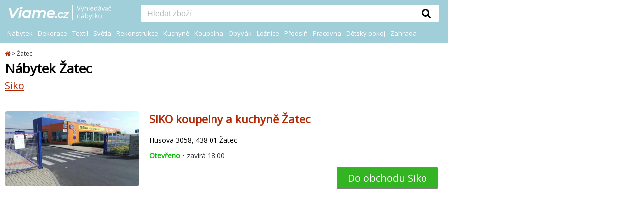

--- FILE ---
content_type: text/html; charset=utf-8
request_url: https://www.viame.cz/zatec
body_size: 7487
content:
<!DOCTYPE html><html lang="cs">
<head>

<!-- Google Tag Manager -->
<script>(function(w,d,s,l,i){w[l]=w[l]||[];w[l].push({'gtm.start':
new Date().getTime(),event:'gtm.js'});var f=d.getElementsByTagName(s)[0],
j=d.createElement(s),dl=l!='dataLayer'?'&l='+l:'';j.async=true;j.src=
'https://www.googletagmanager.com/gtm.js?id='+i+dl;f.parentNode.insertBefore(j,f);
})(window,document,'script','dataLayer','GTM-ML7QR3S2');</script>
<!-- End Google Tag Manager -->

<!-- Facebook Pixel Code -->
<script type="text/plain" data-cookiecategory="necessary">
!function(f,b,e,v,n,t,s)
{if(f.fbq)return;n=f.fbq=function(){
    n.callMethod?n.callMethod.apply(n,arguments):n.queue.push(arguments)};
    if(!f._fbq)f._fbq=n;n.push=n;n.loaded=!0;n.version='2.0';
    n.queue=[];t=b.createElement(e);t.async=!0;
    t.src=v;s=b.getElementsByTagName(e)[0];
    s.parentNode.insertBefore(t,s)}(window, document,'script','https://connect.facebook.net/en_US/fbevents.js');
fbq('init', '580838463118586');
fbq('track', 'PageView');
</script>
<!-- End Facebook Pixel Code -->


<meta charset="utf-8"><link rel="canonical" href="https://www.viame.cz/zatec">
<title>Nábytek Žatec | Viame.cz</title>

<meta name="viewport" content="width=device-width, initial-scale=1.0">
<meta name="author" content="PPJ s.r.o.">
<meta http-equiv="X-UA-Compatible" content="IE=edge">
<meta name="application-name" content="VIAME.cz">
<meta itemprop="image" content="https://www.viame.cz/images/viame-square.png">
<meta property="og:image" content="https://www.viame.cz/images/viame-square.png">

<script type="application/ld+json">
        {
        "@context": "http://schema.org",
        "@type": "Organization",
        "name": "VIAME.cz",
        "url": "https://www.viame.cz",
        "logo": "https://www.viame.cz/viame-logo.png",
        "potentialAction": {
            "@type": "SearchAction",
            "target": "https://www.viame.cz/hledani?&q={query}",
            "query": "required"}
        }
    </script>
    <link rel="preconnect" href="//live.luigisbox.com">
    <link rel="dns-prefetch" href="//live.luigisbox.com">


    <noscript>
        <img height="1" width="1" style="display:none" src="https://www.facebook.com/tr?id=580838463118586&ev=PageView&noscript=1">
    </noscript>
    <!-- End Facebook Pixel Code -->
    <script async src="https://scripts.luigisbox.com/LBX-155256.js"></script>

<script defer src="https://www.viame.cz/js/jquery/jquery-3.6.0.min.js"></script>
<script defer src="https://www.viame.cz/js/main.js?ver=3"></script>
<script>
    function LBInitAutocomplete() {
        AutoComplete({
            Layout: 'grid',
            TrackerId: "134671-155256",
            GridPosition: 'right',
            Types: [
                { type: "item", name: "", placement: 'main', size: 6},
                { type: "category", name: "Kategorie", size: 3},
                { type: "eshop", name: "E-shopy", size: 3},
                { type: "article", name: "Články", size: 3}
            ],
            Hint: function(query) {
                return ""
            },
            DidYouMean: function(input, matches, resultSetType) {
                switch (resultSetType) {
                    case 'partial_only':
                        return "Nenalezeny žádné výsledky s <span>\"" + input + "\"</span>. Ukázané výsledky pro <span>" + matches.map(function(match) {
                            return "\"" + match + "\"";
                        }).join(', ') + "</span>";
                    case 'mixed':
                        return "Nalezeny výsledky pro <span>\"" + input + "\"</span>" + (matches.length === 0 ? '' : " a nějaké výsledky s <span>" + matches.map(function (match) {
                            return "\"" + match + "\"";
                        }).join(', ') + "</span>");
                    default:
                        return '';
                }
            },
        }, '#inputSearch')
    }
</script>
<script src="https://cdn.luigisbox.com/autocomplete.js" defer onload="LBInitAutocomplete()"></script>

    <link rel="preload" href="https://cdn.luigisbox.com/autocomplete.css" as="style" onload="this.rel = 'stylesheet'">
    <link rel="preload" href="https://www.viame.cz/appPublic/font-awesome-4.7.0/css/font-awesome.min.css" as="style" onload="this.rel = 'stylesheet'">



    <link rel="shortcut icon" type="image/ico" href="https://www.viame.cz/favicon.ico" sizes="16x16">
    <link rel="stylesheet" href="https://www.viame.cz/css/reset.css">
    <link rel="stylesheet" href="https://www.viame.cz/css/style.css?v=4">
    <link href="https://fonts.googleapis.com/css?family=Montserrat" rel="stylesheet">
    <link href="https://fonts.googleapis.com/css?family=Open+Sans" rel="stylesheet">

    <link rel="icon" type="image/png" href="https://www.viame.cz/images/favicon_128x128.png" sizes="128x128">
    <link rel="image_src" href="https://www.viame.cz/images/viame-square.png">
    <link rel="previewimage" href="https://www.viame.cz/images/viame-square.png">

</head>
<body>
<!-- Google Tag Manager (noscript) -->
<noscript><iframe src="https://www.googletagmanager.com/ns.html?id=GTM-ML7QR3S2" height="0" width="0" style="display:none;visibility:hidden"></iframe></noscript>
<!-- End Google Tag Manager (noscript) --><pageMap>
<pageMapLeft>
    <header id="leftLine">
<topline>
<div class="header-wrap">
    <div class="header-table-first">
        <hamburger>
            <i class="fa fa-bars"></i>
        </hamburger>
        <logo>
            <a href="https://www.viame.cz" title="Úvodní strana"><img src="https://www.viame.cz/images/layout/viame-logo.png" alt="Viame.cz"></a>
        </logo>
    </div>
    <div class="header-table-second">
        <logo>
            <a href="https://www.viame.cz" title="Úvodní strana"><img src="https://www.viame.cz/images/layout/viame-logo.png" alt="Viame.cz"></a>
        </logo>
        <search>
            <form id="inputSearchForm" action="https://www.viame.cz/hledani/">
                <div class="wrapper">
                    <input minlength="2"  pattern=".{2,}" required title="Zadejte prosím aspoň 2 znaky" id="inputSearch" type="text" name="q" placeholder="Hledat zboží" role="search" autocomplete="off" aria-label="Vyhledat"
               ><button class="search" type="submit" title="Vyhledat"><div class="buttonTopSearch"><i class="fa fa-search"></i></div></button>
                </div>
            </form>
        </search>
    </div>
</div>
<clear></clear>
<div id="topMenuWraper">
    <div id="topMenu">
        <ul class="firstUl">
            <li class="firstLi">
                <a  class="firstOpen firstOpenPC down" 
                    href="https://www.viame.cz/nabytek">Nábytek</a>
                <div class="menuDivHidder">
                    <div id="menuDivHidderWrap">
                        <ul class="secondUl">
                                <li class="secondLi onlyMobLi wholeCat"><a href="https://www.viame.cz/nabytek">Celá kategorie</a></li>
                            <li class="secondLi"><a href="https://www.viame.cz/sedaci-soupravy">Sedací soupravy a gauče</a></li>
                            <li class="secondLi"><a href="https://www.viame.cz/kresla">Křesla</a></li>
                            <li class="secondLi"><a href="https://www.viame.cz/zidle-lavice">Židle a lavice</a></li>
                            <li class="secondLi"><a href="https://www.viame.cz/taburety-podnozky">Taburety a podnožky</a></li>
                            <li class="secondLi"><a href="https://www.viame.cz/stoly-stolky">Stoly a stolky</a></li>
                            <li class="secondLi"><a href="https://www.viame.cz/postele">Postele</a></li>
                            <li class="secondLi"><a href="https://www.viame.cz/skrine-komody">Skříně a skříňky</a></li>
                            <li class="secondLi"><a href="https://www.viame.cz/ulozne-prostory-organizery-policky">Úložné prostory</a></li>
                            <li class="secondLi"><a href="https://www.viame.cz/vesaky-stojany">Věšáky a stojany</a></li>
                            <li class="secondLi"><a href="https://www.viame.cz/lenosky">Lenošky</a></li>
                            <li class="secondLi"><a href="https://www.viame.cz/sedaci-vaky-pytle">Sedací pytle a vaky</a></li>
                            <li class="secondLi"><a href="https://www.viame.cz/detsky-nabytek">Dětský nábytek</a></li>
                            <li class="secondLi"><a href="https://www.viame.cz/nabytek-na-balkon">Nábytek na balkón</a></li>
                            <li class="secondLi"><a href="https://www.viame.cz/zahradni-nabytek">Zahradní nábytek</a></li>
                            <li class="secondLi"><a href="https://www.viame.cz/nabytkove-sety">Nábytkové sety</a></li>
                        </ul>
                    </div>
                </div>
            </li><li class="firstLi">
                <a  class="firstOpen firstOpenPC down" 
                    href="https://www.viame.cz/bytove-dekorace">Dekorace</a>
                <div class="menuDivHidder">
                    <div id="menuDivHidderWrap">
                        <ul class="secondUl">
                                <li class="secondLi onlyMobLi wholeCat"><a href="https://www.viame.cz/bytove-dekorace">Celá kategorie</a></li>
                            <li class="secondLi"><a href="https://www.viame.cz/dekorace-na-zed">Dekorace na zeď</a></li>
                            <li class="secondLi"><a href="https://www.viame.cz/velikonoce">Velikonoce</a></li>
                            <li class="secondLi"><a href="https://www.viame.cz/vanoce">Vánoce</a></li>
                            <li class="secondLi"><a href="https://www.viame.cz/umele-kvetiny">Umělé květiny</a></li>
                            <li class="secondLi"><a href="https://www.viame.cz/svicny-a-stojany-na-svicky">Svícny a stojany na svíčky</a></li>
                            <li class="secondLi"><a href="https://www.viame.cz/hodiny-budiky">Hodiny a budíky</a></li>
                            <li class="secondLi"><a href="https://www.viame.cz/tapety">Tapety</a></li>
                            <li class="secondLi"><a href="https://www.viame.cz/kvetinace-a-stojany-na-kvetiny">Květináče a stojany na květiny</a></li>
                            <li class="secondLi"><a href="https://www.viame.cz/vazy">Vázy</a></li>
                            <li class="secondLi"><a href="https://www.viame.cz/konve-na-zalevani">Konvičky na zalévání</a></li>
                            <li class="secondLi"><a href="https://www.viame.cz/ramecky-na-fotky">Rámečky na fotky</a></li>
                            <li class="secondLi"><a href="https://www.viame.cz/svicky-bytove-vune">Svíčky a bytové vůně</a></li>
                            <li class="secondLi"><a href="https://www.viame.cz/zrcadla">Zrcadla a zrcátka</a></li>
                            <li class="secondLi"><a href="https://www.viame.cz/dekorativni-misy-kosiky">Dekorativní mísy a košíky</a></li>
                            <li class="secondLi"><a href="https://www.viame.cz/drobne-dekorace">Drobné dekorace</a></li>
                            <li class="secondLi"><a href="https://www.viame.cz/detske-dekorace">Dětské dekorace</a></li>
                            <li class="secondLi"><a href="https://www.viame.cz/pro-domaci-mazlicky">Pro domácí mazlíčky</a></li>
                            <li class="secondLi"><a href="https://www.viame.cz/zahradni-dekorace">Zahradní dekorace</a></li>
                            <li class="secondLi"><a href="https://www.viame.cz/dekorace-oslavy-narozeniny">Dekorace na oslavy a narozeniny</a></li>
                        </ul>
                    </div>
                </div>
            </li><li class="firstLi">
                <a  class="firstOpen firstOpenPC down" 
                    href="https://www.viame.cz/bytovy-textil">Textil</a>
                <div class="menuDivHidder">
                    <div id="menuDivHidderWrap">
                        <ul class="secondUl">
                                <li class="secondLi onlyMobLi wholeCat"><a href="https://www.viame.cz/bytovy-textil">Celá kategorie</a></li>
                            <li class="secondLi"><a href="https://www.viame.cz/zavesy-zaclony">Závěsy a záclony</a></li>
                            <li class="secondLi"><a href="https://www.viame.cz/prehozy-potahy">Přehozy a potahy</a></li>
                            <li class="secondLi"><a href="https://www.viame.cz/lozni-pradlo-textil-do-loznice">Ložní prádlo a textil do ložnice</a></li>
                            <li class="secondLi"><a href="https://www.viame.cz/kuchynsky-textil">Kuchyňský textil</a></li>
                            <li class="secondLi"><a href="https://www.viame.cz/koupelnovy-textil">Textil do koupelny</a></li>
                            <li class="secondLi"><a href="https://www.viame.cz/koberce">Koberce</a></li>
                            <li class="secondLi"><a href="https://www.viame.cz/podsedaky-polstrovani">Podsedáky a polstrování</a></li>
                            <li class="secondLi"><a href="https://www.viame.cz/rolety-na-okna">Rolety na okna</a></li>
                            <li class="secondLi"><a href="https://www.viame.cz/garnyze">Garnýže a tyče na záclony</a></li>
                            <li class="secondLi"><a href="https://www.viame.cz/detsky-textil">Dětský textil</a></li>
                        </ul>
                    </div>
                </div>
            </li><li class="firstLi">
                <a  class="firstOpen firstOpenPC down" 
                    href="https://www.viame.cz/svitidla-lampy">Světla</a>
                <div class="menuDivHidder">
                    <div id="menuDivHidderWrap">
                        <ul class="secondUl">
                                <li class="secondLi onlyMobLi wholeCat"><a href="https://www.viame.cz/svitidla-lampy">Celá kategorie</a></li>
                            <li class="secondLi"><a href="https://www.viame.cz/lampy-lampicky">Stolní lampy a lampičky</a></li>
                            <li class="secondLi"><a href="https://www.viame.cz/dekorativni-osvetleni">Světelné dekorace</a></li>
                            <li class="secondLi"><a href="https://www.viame.cz/detske-osvetleni">Dětské osvětlení</a></li>
                            <li class="secondLi"><a href="https://www.viame.cz/venkovni-osvetleni">Venkovní a zahradní osvětlení</a></li>
                            <li class="secondLi"><a href="https://www.viame.cz/lavove-lampy">Lávové a vodní lampy</a></li>
                            <li class="secondLi"><a href="https://www.viame.cz/zavesy-a-nohy-pro-svitidla">Závěsy a nohy pro svítidla</a></li>
                            <li class="secondLi"><a href="https://www.viame.cz/zarovky">Žárovky a zářivky</a></li>
                            <li class="secondLi"><a href="https://www.viame.cz/stropni-svitidla">Stropní svítidla</a></li>
                            <li class="secondLi"><a href="https://www.viame.cz/bodova-svetla">Bodovky a vestavná světla</a></li>
                            <li class="secondLi"><a href="https://www.viame.cz/nastenna-svitidla">Nástěnná svítidla</a></li>
                            <li class="secondLi"><a href="https://www.viame.cz/led-osvetleni">LED osvětlení</a></li>
                            <li class="secondLi"><a href="https://www.viame.cz/inteligentni-osvetleni">Inteligentní osvětlení</a></li>
                            <li class="secondLi"><a href="https://www.viame.cz/zavesna-svitidla">Lustry a závěsná svítidla</a></li>
                            <li class="secondLi"><a href="https://www.viame.cz/stojaci-lampy">Stojací lampy</a></li>
                        </ul>
                    </div>
                </div>
            </li><li class="firstLi">
                <a  class="firstOpen firstOpenPC down" 
                    href="https://www.viame.cz/rekonstrukce-bytu-stavba-domu">Rekonstrukce</a>
                <div class="menuDivHidder">
                    <div id="menuDivHidderWrap">
                        <ul class="secondUl">
                                <li class="secondLi onlyMobLi wholeCat"><a href="https://www.viame.cz/rekonstrukce-bytu-stavba-domu">Celá kategorie</a></li>
                            <li class="secondLi"><a href="https://www.viame.cz/klimatizace-a-ventilatory">Klimatizace a ventilátory</a></li>
                            <li class="secondLi"><a href="https://www.viame.cz/rekonstrukce-kuchyne">Rekonstrukce kuchyně</a></li>
                            <li class="secondLi"><a href="https://www.viame.cz/rekonstrukce-koupelny">Rekonstrukce koupelny a WC</a></li>
                            <li class="secondLi"><a href="https://www.viame.cz/luxfery">Luxfery</a></li>
                            <li class="secondLi"><a href="https://www.viame.cz/podlahy">Podlahové krytiny a dlažby</a></li>
                            <li class="secondLi"><a href="https://www.viame.cz/dvere-zarubne">Dveře a zárubně</a></li>
                            <li class="secondLi"><a href="https://www.viame.cz/postovni-schranky">Poštovní schránky</a></li>
                            <li class="secondLi"><a href="https://www.viame.cz/krby-kamna">Krby a kamna</a></li>
                            <li class="secondLi"><a href="https://www.viame.cz/sauny">Sauny</a></li>
                            <li class="secondLi"><a href="https://www.viame.cz/deskove-radiatory">Deskové radiátory, topení</a></li>
                            <li class="secondLi"><a href="https://www.viame.cz/obklady">Obklady, listely</a></li>
                            <li class="secondLi"><a href="https://www.viame.cz/zebriky-schudky">Žebříky, schůdky</a></li>
                        </ul>
                    </div>
                </div>
            </li><li class="firstLi">
                <a  class="firstOpen firstOpenPC down" 
                    href="https://www.viame.cz/kuchyne">Kuchyně</a>
                <div class="menuDivHidder">
                    <div id="menuDivHidderWrap">
                        <ul class="secondUl">
                                <li class="secondLi onlyMobLi wholeCat"><a href="https://www.viame.cz/kuchyne">Celá kategorie</a></li>
                            <li class="secondLi"><a href="https://www.viame.cz/kuchynsky-textil">Kuchyňský textil</a></li>
                            <li class="secondLi"><a href="https://www.viame.cz/rekonstrukce-kuchyne">Rekonstrukce kuchyně</a></li>
                            <li class="secondLi"><a href="https://www.viame.cz/organizace-a-uklid-kuchyne">Organizace a úklid do kuchyně</a></li>
                            <li class="secondLi"><a href="https://www.viame.cz/stolovani">Stolování</a></li>
                            <li class="secondLi"><a href="https://www.viame.cz/skladovani-potravin">Skladování potravin</a></li>
                            <li class="secondLi"><a href="https://www.viame.cz/vareni">Vaření</a></li>
                            <li class="secondLi"><a href="https://www.viame.cz/kuchynske-pomucky">Kuchyňské pomůcky</a></li>
                            <li class="secondLi"><a href="https://www.viame.cz/peceni">Pečení</a></li>
                            <li class="secondLi"><a href="https://www.viame.cz/kuchynske-spotrebice">Kuchyňské spotřebiče</a></li>
                            <li class="secondLi"><a href="https://www.viame.cz/odpadkove-kose">Odpadkové koše</a></li>
                            <li class="secondLi"><a href="https://www.viame.cz/kuchynske-sety">Kuchyňské linky</a></li>
                            <li class="secondLi"><a href="https://www.viame.cz/detske-nadobi-stolovani">Dětské stolování a nádobí</a></li>
                            <li class="secondLi"><a href="https://www.viame.cz/nakupni-tasky">Nákupní tašky</a></li>
                        </ul>
                    </div>
                </div>
            </li><li class="firstLi">
                <a  class="firstOpen firstOpenPC down" 
                    href="https://www.viame.cz/koupelny">Koupelna</a>
                <div class="menuDivHidder">
                    <div id="menuDivHidderWrap">
                        <ul class="secondUl">
                                <li class="secondLi onlyMobLi wholeCat"><a href="https://www.viame.cz/koupelny">Celá kategorie</a></li>
                            <li class="secondLi"><a href="https://www.viame.cz/nabytek-do-koupelny">Koupelnový nábytek</a></li>
                            <li class="secondLi"><a href="https://www.viame.cz/koupelnovy-textil">Textil do koupelny</a></li>
                            <li class="secondLi"><a href="https://www.viame.cz/rekonstrukce-koupelny">Rekonstrukce koupelny a WC</a></li>
                            <li class="secondLi"><a href="https://www.viame.cz/vany-do-koupelny">Vany</a></li>
                            <li class="secondLi"><a href="https://www.viame.cz/bidety-zachody">Záchody a bidety</a></li>
                            <li class="secondLi"><a href="https://www.viame.cz/sprchove-kouty">Sprchové kouty</a></li>
                            <li class="secondLi"><a href="https://www.viame.cz/umyvadla">Umyvadla</a></li>
                            <li class="secondLi"><a href="https://www.viame.cz/regaly-do-koupelny">Koupelnové regály</a></li>
                            <li class="secondLi"><a href="https://www.viame.cz/koupelnove-skrinky">Koupelnové skříňky</a></li>
                            <li class="secondLi"><a href="https://www.viame.cz/policky-do-koupelny">Poličky a košíky do koupelny</a></li>
                        </ul>
                    </div>
                </div>
            </li><li class="firstLi">
                <a  class="firstOpen firstOpenPC down" 
                    href="https://www.viame.cz/obyvaci-pokoj-obyvak">Obývák</a>
                <div class="menuDivHidder">
                    <div id="menuDivHidderWrap">
                        <ul class="secondUl">
                                <li class="secondLi onlyMobLi wholeCat"><a href="https://www.viame.cz/obyvaci-pokoj-obyvak">Celá kategorie</a></li>
                            <li class="secondLi"><a href="https://www.viame.cz/sedaci-soupravy">Sedací soupravy a gauče</a></li>
                            <li class="secondLi"><a href="https://www.viame.cz/kresla">Křesla</a></li>
                            <li class="secondLi"><a href="https://www.viame.cz/taburety-podnozky">Taburety a podnožky</a></li>
                            <li class="secondLi"><a href="https://www.viame.cz/obyvaci-skrine">Obývací skříně</a></li>
                            <li class="secondLi"><a href="https://www.viame.cz/komody">Komody</a></li>
                            <li class="secondLi"><a href="https://www.viame.cz/lenosky">Lenošky</a></li>
                            <li class="secondLi"><a href="https://www.viame.cz/konferencni-stolky">Konferenční stolky</a></li>
                            <li class="secondLi"><a href="https://www.viame.cz/stojany-na-noviny">Stojany na noviny a časopisy</a></li>
                            <li class="secondLi"><a href="https://www.viame.cz/tv-stolky">TV stolky</a></li>
                            <li class="secondLi"><a href="https://www.viame.cz/knihovny-regaly-delici-steny">Knihovny, regály a dělící stěny</a></li>
                            <li class="secondLi"><a href="https://www.viame.cz/obyvaci-steny">Obývací stěny a programy</a></li>
                        </ul>
                    </div>
                </div>
            </li><li class="firstLi">
                <a  class="firstOpen firstOpenPC down" 
                    href="https://www.viame.cz/loznice">Ložnice</a>
                <div class="menuDivHidder">
                    <div id="menuDivHidderWrap">
                        <ul class="secondUl">
                                <li class="secondLi onlyMobLi wholeCat"><a href="https://www.viame.cz/loznice">Celá kategorie</a></li>
                            <li class="secondLi"><a href="https://www.viame.cz/satni-skrine">Šatní skříně</a></li>
                            <li class="secondLi"><a href="https://www.viame.cz/nocni-stolky">Noční stolky</a></li>
                            <li class="secondLi"><a href="https://www.viame.cz/toaletni-stolky">Toaletní, kosmetické stolky</a></li>
                            <li class="secondLi"><a href="https://www.viame.cz/lozni-pradlo-textil-do-loznice">Ložní prádlo a textil do ložnice</a></li>
                            <li class="secondLi"><a href="https://www.viame.cz/postele">Postele</a></li>
                            <li class="secondLi"><a href="https://www.viame.cz/perinaky-pradelniky">Peřiňáky, prádelníky</a></li>
                            <li class="secondLi"><a href="https://www.viame.cz/loznicove-komplety">Ložnicové sestavy</a></li>
                            <li class="secondLi"><a href="https://www.viame.cz/matrace">Matrace</a></li>
                            <li class="secondLi"><a href="https://www.viame.cz/postelove-rosty">Postelové rošty</a></li>
                        </ul>
                    </div>
                </div>
            </li><li class="firstLi">
                <a  class="firstOpen firstOpenPC down" 
                    href="https://www.viame.cz/predsin">Předsíň</a>
                <div class="menuDivHidder">
                    <div id="menuDivHidderWrap">
                        <ul class="secondUl">
                                <li class="secondLi onlyMobLi wholeCat"><a href="https://www.viame.cz/predsin">Celá kategorie</a></li>
                            <li class="secondLi"><a href="https://www.viame.cz/satni-skrine">Šatní skříně</a></li>
                            <li class="secondLi"><a href="https://www.viame.cz/lavice-stolicky-do-predsine">Lavice a stoličky do předsíně</a></li>
                            <li class="secondLi"><a href="https://www.viame.cz/konzolove-stolky">Konzolové stolky</a></li>
                            <li class="secondLi"><a href="https://www.viame.cz/botniky-do-predsine">Botníky</a></li>
                            <li class="secondLi"><a href="https://www.viame.cz/vesaky-stojany">Věšáky a stojany</a></li>
                            <li class="secondLi"><a href="https://www.viame.cz/predsinova-stena">Předsíňové stěny a sestavy</a></li>
                            <li class="secondLi"><a href="https://www.viame.cz/nastenna-zrcadla">Nástěnná zrcadla</a></li>
                            <li class="secondLi"><a href="https://www.viame.cz/rohozky">Rohožky</a></li>
                            <li class="secondLi"><a href="https://www.viame.cz/vesaky-skrinky-na-klice">Věšáky a skříňky na klíče</a></li>
                            <li class="secondLi"><a href="https://www.viame.cz/stojany-na-destniky">Stojany na deštníky</a></li>
                        </ul>
                    </div>
                </div>
            </li><li class="firstLi">
                <a  class="firstOpen firstOpenPC down" 
                    href="https://www.viame.cz/pracovna">Pracovna</a>
                <div class="menuDivHidder">
                    <div id="menuDivHidderWrap">
                        <ul class="secondUl">
                                <li class="secondLi onlyMobLi wholeCat"><a href="https://www.viame.cz/pracovna">Celá kategorie</a></li>
                            <li class="secondLi"><a href="https://www.viame.cz/kancelarske-zidle">Kancelářské židle a křesla</a></li>
                            <li class="secondLi"><a href="https://www.viame.cz/konferencni-zidle">Konferenční židle a křesla</a></li>
                            <li class="secondLi"><a href="https://www.viame.cz/pracovni-psaci-stoly">Pracovní, psací a PC stoly</a></li>
                            <li class="secondLi"><a href="https://www.viame.cz/kontejnery-do-pracovny">Úložné kontejnery se šuplíky</a></li>
                            <li class="secondLi"><a href="https://www.viame.cz/lampicky-na-psaci-stul">Lampy na psací stůl</a></li>
                            <li class="secondLi"><a href="https://www.viame.cz/poradace-organizery-do-pracovny">Pořadače a organizéry do pracovny</a></li>
                            <li class="secondLi"><a href="https://www.viame.cz/nastenky">Nástěnky</a></li>
                            <li class="secondLi"><a href="https://www.viame.cz/kos-na-papir">Kancelářské odpadkové koše na papír</a></li>
                            <li class="secondLi"><a href="https://www.viame.cz/kancelarske-skrine">Kancelářské skříně</a></li>
                            <li class="secondLi"><a href="https://www.viame.cz/kancelarske-sestavy">Kancelářské sestavy</a></li>
                        </ul>
                    </div>
                </div>
            </li><li class="firstLi">
                <a  class="firstOpen firstOpenPC down" 
                    href="https://www.viame.cz/detsky-pokoj">Dětský pokoj</a>
                <div class="menuDivHidder">
                    <div id="menuDivHidderWrap">
                        <ul class="secondUl">
                                <li class="secondLi onlyMobLi wholeCat"><a href="https://www.viame.cz/detsky-pokoj">Celá kategorie</a></li>
                            <li class="secondLi"><a href="https://www.viame.cz/detske-dekorace">Dětské dekorace</a></li>
                            <li class="secondLi"><a href="https://www.viame.cz/detsky-textil">Dětský textil</a></li>
                            <li class="secondLi"><a href="https://www.viame.cz/detske-osvetleni">Dětské osvětlení</a></li>
                            <li class="secondLi"><a href="https://www.viame.cz/doplnky-do-detskeho-pokoje">Doplňky do dětského pokoje</a></li>
                            <li class="secondLi"><a href="https://www.viame.cz/detsky-nabytek">Dětský nábytek</a></li>
                            <li class="secondLi"><a href="https://www.viame.cz/hracky-pro-deti">Hračky pro děti</a></li>
                        </ul>
                    </div>
                </div>
            </li><li class="firstLi">
                <a  class="firstOpen firstOpenPC down" 
                    href="https://www.viame.cz/zahrada-terasa">Zahrada</a>
                <div class="menuDivHidder">
                    <div id="menuDivHidderWrap">
                        <ul class="secondUl">
                                <li class="secondLi onlyMobLi wholeCat"><a href="https://www.viame.cz/zahrada-terasa">Celá kategorie</a></li>
                            <li class="secondLi"><a href="https://www.viame.cz/zahradni-domky-pergoly">Zahradní domky a pergoly</a></li>
                            <li class="secondLi"><a href="https://www.viame.cz/slunecniky-zahradni-altany">Slunečníky, altány, stínění</a></li>
                            <li class="secondLi"><a href="https://www.viame.cz/bazeny-virivky">Bazény a vířivky</a></li>
                            <li class="secondLi"><a href="https://www.viame.cz/grilovani-opekani">Grilování a opékání</a></li>
                            <li class="secondLi"><a href="https://www.viame.cz/piknik">Piknik</a></li>
                            <li class="secondLi"><a href="https://www.viame.cz/zabava-pro-deti">Zábava a sport pro děti</a></li>
                            <li class="secondLi"><a href="https://www.viame.cz/venkovni-kvetinace">Venkovní květináče</a></li>
                            <li class="secondLi"><a href="https://www.viame.cz/zahradni-dekorace">Zahradní dekorace</a></li>
                            <li class="secondLi"><a href="https://www.viame.cz/venkovni-osvetleni">Venkovní a zahradní osvětlení</a></li>
                            <li class="secondLi"><a href="https://www.viame.cz/venkovni-koberce">Venkovní koberce</a></li>
                            <li class="secondLi"><a href="https://www.viame.cz/venkovni-dlazby">Venkovní dlažby</a></li>
                            <li class="secondLi"><a href="https://www.viame.cz/zahradni-nabytek">Zahradní nábytek</a></li>
                        </ul>
                    </div>
                </div>
            </li><li class="firstLi">
                <a  class="firstOpen firstOpenPC down" 
                    href="https://www.viame.cz/doplnky">Doplňky</a>
                <div class="menuDivHidder">
                    <div id="menuDivHidderWrap">
                        <ul class="secondUl">
                                <li class="secondLi onlyMobLi wholeCat"><a href="https://www.viame.cz/doplnky">Celá kategorie</a></li>
                            <li class="secondLi"><a href="https://www.viame.cz/doplnky-do-detskeho-pokoje">Doplňky do dětského pokoje</a></li>
                            <li class="secondLi"><a href="https://www.viame.cz/uklid">Úklid</a></li>
                            <li class="secondLi"><a href="https://www.viame.cz/doplnky-do-koupelny">Doplňky do koupelny a WC</a></li>
                            <li class="secondLi"><a href="https://www.viame.cz/doplnky-do-loznice">Doplňky do ložnice</a></li>
                            <li class="secondLi"><a href="https://www.viame.cz/doplnky-na-zahradu">Doplňky na zahradu</a></li>
                            <li class="secondLi"><a href="https://www.viame.cz/doplnky-obyvaci-pokoj">Doplňky do obývacího pokoje</a></li>
                            <li class="secondLi"><a href="https://www.viame.cz/doplnky-do-pracovny">Doplňky do pracovny</a></li>
                            <li class="secondLi"><a href="https://www.viame.cz/doplnky-do-kuchyne">Doplňky do kuchyně</a></li>
                            <li class="secondLi"><a href="https://www.viame.cz/doplnky-do-predsine">Doplňky do předsíně</a></li>
                        </ul>
                    </div>
                </div>
            </li>
        </ul>
    </div>
</div>
</topline>    </header>
    <clear></clear>
    <div class="wrapper">
<nav>
    <div class="hidden" itemscope itemtype="http://schema.org/BreadcrumbList">
        <div itemprop="itemListElement" itemscope itemtype="http://schema.org/ListItem">
            <a itemprop="item" href="https://www.viame.cz">
                <span itemprop="name">Úvodní stránka</span>
            </a>
            <meta itemprop="position" content="1">
        </div>
            <div itemprop="itemListElement" itemscope itemtype="http://schema.org/ListItem">
                <a itemprop="item" href="https://www.viame.cz/zatec">
                    <span itemprop="name">Žatec</span>
                </a>
                <meta itemprop="position" content="2">
            </div>
    </div>
    
    <ul>
    <li>
        <a href="https://www.viame.cz" title="Úvodní stránka">
            <i class="fa fa-home"></i>
        </a>
    </li>
            <li>
                <span>&gt;</span> Žatec
            </li>
    </ul>
</nav><headline>
    <h1>Nábytek Žatec</h1>
</headline>    <brands>
        <a href="https://www.viame.cz/zatec/siko">Siko</a> &nbsp;
    </brands>
         <div class="wrapPrhamacy"></div>
        

<pharmacy>
    <shortcut>
        <a 
            href="https://www.viame.cz/siko-koupelny-a-kuchyne-zatec"
            style="background-image: url(https://www.viame.cz/images/nabytek/siko-zatec.jpg) !important;"
        ></a>
    </shortcut>    
    <info>
        <a class="noUnderline hoverUnderline" href="https://www.viame.cz/siko-koupelny-a-kuchyne-zatec"><h2>SIKO koupelny a kuchyně Žatec</h2></a>
        <addr>Husova 3058, 438 01 Žatec
        </addr>

            <open>
                <span class="green"><strong>Otevřeno</strong></span>
            &bull; zavírá 18:00 
            </open>
        
        <logo>
                <a class="afftrack right" target="_blank" rel="nofollow"
                   href="https://www.viame.cz/gog/siko?ref=https://www.viame.cz/zatec"
                   >Do obchodu Siko</a>
            <clear></clear>
        </logo>
    </info>
    <clear></clear>
</pharmacy>    
        
<div style="padding: 10px 10px 20px; margin: 0 auto;">
<script async src="https://pagead2.googlesyndication.com/pagead/js/adsbygoogle.js"></script>
<!-- Viame.cz - placelist down -->
<ins class="adsbygoogle"
     style="display:block"
     data-ad-client="ca-pub-8432818211007233"
     data-ad-slot="8458346504"
     data-ad-format="auto"
     data-full-width-responsive="true"></ins>
<script>
     (adsbygoogle = window.adsbygoogle || []).push({});
</script>
</div>    </div>
</pageMapLeft>
<pageMapRight>
    <div id="placesListMap"></div>

<script type="text/javascript">
window.loadMap = function() {
    Loader.async = true;
    Loader.load(null, null, createMap);
}
window.createMap = function() {
    console.log('Loading maps');

    var obrazek = "https://api.mapy.cz/img/api/marker/drop-red.png";

    var m = new SMap(JAK.gel("placesListMap"));
    m.addControl(new SMap.Control.Sync()); /* Aby mapa reagovala na změnu velikosti průhledu */
    m.addDefaultLayer(SMap.DEF_BASE).enable(); /* Turistický podklad */
    m.addDefaultControls();

    var souradnice = [];

    var vrstva = new SMap.Layer.Marker();
    /*var clusterer = new SMap.Marker.Clusterer(m);
    vrstva.setClusterer(clusterer);*/

    m.addLayer(vrstva);
    vrstva.enable();

    var c = SMap.Coords.fromWGS84(13.5347354,50.3140401); /* Souřadnice značky, z textového formátu souřadnic */

    var obrazek = "https://www.viame.cz/images/layout/map8.png";

    var options = {
        url:obrazek,
        title:"SIKO koupelny a kuchyně Žatec",
        anchor: {left:10, bottom: 1}  /* Ukotvení značky za bod uprostřed dole */
    }

    var card = new SMap.Card();
    card.getHeader().innerHTML = '<h3 style="font-size:14px;line-height:19px;margin:0 0 5px;padding:0">SIKO koupelny a kuchyně Žatec</h3>';
    card.getBody().innerHTML =
        '<div style="font-size:13px;line-height:19px">'
        + '<div style="margin:0 0 5px">Husova 3058, 438 01 Žatec</div>'
        + '<span style="color:#08bf04"><strong>Dnes 07:00-18:00</strong></span>'
        + '<div style="padding-top:3px;"><a style="text-decoration:underline" target="_blank" href="https://www.viame.cz/siko-koupelny-a-kuchyne-zatec">Detail obchodu</a></div>'
        + '</div>';

    var znacka = new SMap.Marker(c, null, options);
    znacka.decorate(SMap.Marker.Feature.Card, card);
    souradnice.push(c);
    vrstva.addMarker(znacka);


    var cz = m.computeCenterZoom(souradnice); /* Spočítat pozici mapy tak, aby značky byly vidět */
    m.setCenterZoom(cz[0], cz[1]);
}
</script>

<script type="text/javascript" crossorigin="anonymous" defer async onload="loadMap()" src="https://api.mapy.cz/loader.js"></script>
<div id="placesListMap"></div>
</pageMapRight>
<clear></clear>
</pageMap><clear></clear>
<footer id="leftLine">
<footerLine>
    <p  class="size12 footerLinks">
        <strong><a class="black" style="text-decoration: none;" href="https://www.viame.cz">VIAME.cz</a></strong> 
        - <a href="https://www.viame.cz/obchody">obchody</a> 
        | <a href="https://www.viame.cz/podminky-uziti" rel="nofollow">podmínky</a>
        | <a href="https://www.viame.cz/podminky-zpracovani-recenzi" rel="nofollow">podmínky zpracování</a>
        | <a href="https://www.viame.cz/kontakt" rel="nofollow">kontakt</a>
    </p>
     <copy class="lightgrey">
        &copy; 2026 PPJ net s.r.o.
    </copy>    
</footerLine></footer>
<script defer src="/js/cc.js"></script>
<script defer src="/js/cookie-consent-init.min.js?v=2"></script>
<script>
    function run() {
        if (window.canRunAds === undefined) {
            // Adblock on page
            //$( "a.afftrack" ).removeAttr('target')
            console.log('adblock')
        }
    }

</script>
<script defer src="https://www.viame.cz/js/wp-banners.js" onload="run()"></script>
</body>
</html>

--- FILE ---
content_type: text/html; charset=utf-8
request_url: https://www.google.com/recaptcha/api2/aframe
body_size: 267
content:
<!DOCTYPE HTML><html><head><meta http-equiv="content-type" content="text/html; charset=UTF-8"></head><body><script nonce="eF6zzdmf_ZEJyCwPM0EqYg">/** Anti-fraud and anti-abuse applications only. See google.com/recaptcha */ try{var clients={'sodar':'https://pagead2.googlesyndication.com/pagead/sodar?'};window.addEventListener("message",function(a){try{if(a.source===window.parent){var b=JSON.parse(a.data);var c=clients[b['id']];if(c){var d=document.createElement('img');d.src=c+b['params']+'&rc='+(localStorage.getItem("rc::a")?sessionStorage.getItem("rc::b"):"");window.document.body.appendChild(d);sessionStorage.setItem("rc::e",parseInt(sessionStorage.getItem("rc::e")||0)+1);localStorage.setItem("rc::h",'1768895533750');}}}catch(b){}});window.parent.postMessage("_grecaptcha_ready", "*");}catch(b){}</script></body></html>